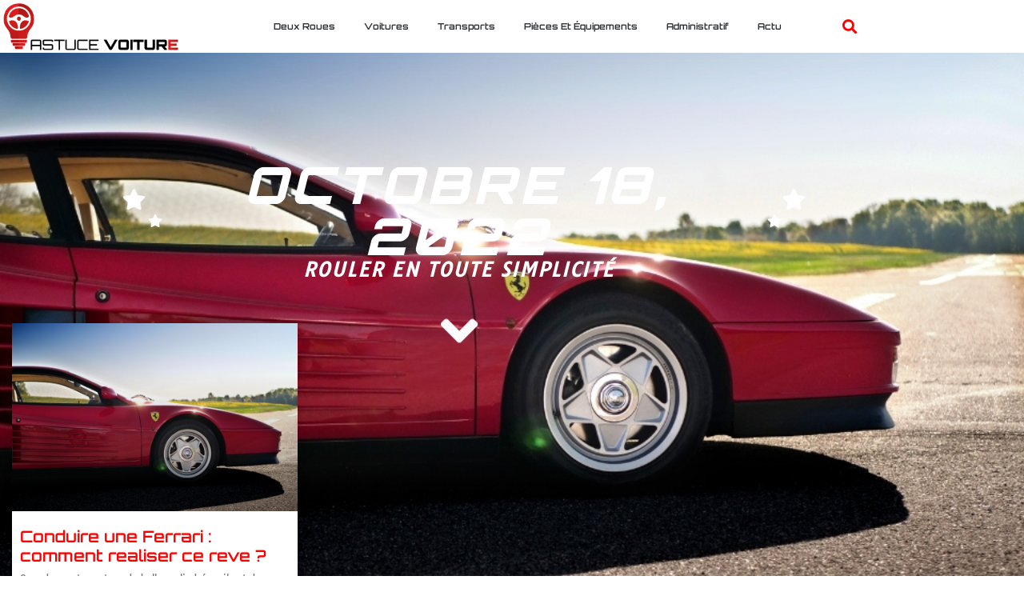

--- FILE ---
content_type: text/css; charset=utf-8
request_url: https://www.astuce-voiture.fr/wp-content/uploads/elementor/css/post-4.css?ver=1769729466
body_size: 260
content:
.elementor-kit-4{--e-global-color-primary:#6EC1E4;--e-global-color-secondary:#54595F;--e-global-color-text:#7A7A7A;--e-global-color-accent:#61CE70;--e-global-typography-primary-font-family:"Tauri";--e-global-typography-primary-font-weight:600;--e-global-typography-secondary-font-family:"Tauri";--e-global-typography-secondary-font-weight:400;--e-global-typography-text-font-family:"Lato";--e-global-typography-text-font-weight:400;--e-global-typography-accent-font-family:"Tauri";--e-global-typography-accent-font-weight:500;font-family:"Tauri", Sans-serif;font-size:13px;}.elementor-kit-4 e-page-transition{background-color:#FFBC7D;}.elementor-kit-4 a{color:#FF0000;font-family:"Tauri", Sans-serif;font-size:13px;}.elementor-kit-4 h1{font-family:"Orbitron", Sans-serif;}.elementor-kit-4 h2{font-family:"Orbitron", Sans-serif;}.elementor-kit-4 h3{color:#FF0000;font-family:"Orbitron", Sans-serif;}.elementor-kit-4 h4{font-family:"Orbitron", Sans-serif;}.elementor-kit-4 h5{font-family:"Tauri", Sans-serif;font-size:13px;}.elementor-kit-4 h6{font-family:"Tauri", Sans-serif;}.elementor-kit-4 button,.elementor-kit-4 input[type="button"],.elementor-kit-4 input[type="submit"],.elementor-kit-4 .elementor-button{font-family:"Orbitron", Sans-serif;text-transform:uppercase;font-style:italic;}.elementor-kit-4 label{font-family:"Orbitron", Sans-serif;}.elementor-kit-4 input:not([type="button"]):not([type="submit"]),.elementor-kit-4 textarea,.elementor-kit-4 .elementor-field-textual{font-family:"Tauri", Sans-serif;}.elementor-section.elementor-section-boxed > .elementor-container{max-width:1140px;}.e-con{--container-max-width:1140px;}.elementor-widget:not(:last-child){margin-block-end:20px;}.elementor-element{--widgets-spacing:20px 20px;--widgets-spacing-row:20px;--widgets-spacing-column:20px;}{}h1.entry-title{display:var(--page-title-display);}.site-header .site-branding{flex-direction:column;align-items:stretch;}.site-header{padding-inline-end:0px;padding-inline-start:0px;}.site-footer .site-branding{flex-direction:column;align-items:stretch;}@media(max-width:1024px){.elementor-section.elementor-section-boxed > .elementor-container{max-width:1024px;}.e-con{--container-max-width:1024px;}}@media(max-width:767px){.elementor-section.elementor-section-boxed > .elementor-container{max-width:767px;}.e-con{--container-max-width:767px;}}

--- FILE ---
content_type: text/css; charset=utf-8
request_url: https://www.astuce-voiture.fr/wp-content/uploads/elementor/css/post-12.css?ver=1769729466
body_size: 911
content:
.elementor-12 .elementor-element.elementor-element-18878194 > .elementor-container > .elementor-column > .elementor-widget-wrap{align-content:center;align-items:center;}.elementor-12 .elementor-element.elementor-element-18878194:not(.elementor-motion-effects-element-type-background), .elementor-12 .elementor-element.elementor-element-18878194 > .elementor-motion-effects-container > .elementor-motion-effects-layer{background-color:#ffffff;}.elementor-12 .elementor-element.elementor-element-18878194 > .elementor-container{min-height:20px;}.elementor-12 .elementor-element.elementor-element-18878194{box-shadow:0px 21px 48px 0px rgba(99,115,129,0.05);transition:background 0.3s, border 0.3s, border-radius 0.3s, box-shadow 0.3s;padding:0px 0px 0px 0px;z-index:10;}.elementor-12 .elementor-element.elementor-element-18878194 > .elementor-background-overlay{transition:background 0.3s, border-radius 0.3s, opacity 0.3s;}.elementor-12 .elementor-element.elementor-element-4bac2f78 > .elementor-widget-wrap > .elementor-widget:not(.elementor-widget__width-auto):not(.elementor-widget__width-initial):not(:last-child):not(.elementor-absolute){margin-block-end:3px;}.elementor-12 .elementor-element.elementor-element-4bac2f78 > .elementor-element-populated{padding:0px 0px 0px 0px;}.elementor-12 .elementor-element.elementor-element-1be0414f .elementor-menu-toggle{margin-left:auto;}.elementor-12 .elementor-element.elementor-element-1be0414f .elementor-nav-menu .elementor-item{font-family:"Orbitron", Sans-serif;font-size:11px;font-weight:600;text-transform:capitalize;letter-spacing:0px;}.elementor-12 .elementor-element.elementor-element-1be0414f .elementor-nav-menu--main .elementor-item{color:#252930;fill:#252930;padding-left:12px;padding-right:12px;}.elementor-12 .elementor-element.elementor-element-1be0414f .elementor-nav-menu--main .elementor-item:hover,
					.elementor-12 .elementor-element.elementor-element-1be0414f .elementor-nav-menu--main .elementor-item.elementor-item-active,
					.elementor-12 .elementor-element.elementor-element-1be0414f .elementor-nav-menu--main .elementor-item.highlighted,
					.elementor-12 .elementor-element.elementor-element-1be0414f .elementor-nav-menu--main .elementor-item:focus{color:#D2D2D2;fill:#D2D2D2;}.elementor-12 .elementor-element.elementor-element-1be0414f .elementor-nav-menu--main:not(.e--pointer-framed) .elementor-item:before,
					.elementor-12 .elementor-element.elementor-element-1be0414f .elementor-nav-menu--main:not(.e--pointer-framed) .elementor-item:after{background-color:rgba(99,115,129,0.27);}.elementor-12 .elementor-element.elementor-element-1be0414f .e--pointer-framed .elementor-item:before,
					.elementor-12 .elementor-element.elementor-element-1be0414f .e--pointer-framed .elementor-item:after{border-color:rgba(99,115,129,0.27);}.elementor-12 .elementor-element.elementor-element-1be0414f .elementor-nav-menu--main .elementor-item.elementor-item-active{color:#FF0000;}.elementor-12 .elementor-element.elementor-element-1be0414f .elementor-nav-menu--main:not(.e--pointer-framed) .elementor-item.elementor-item-active:before,
					.elementor-12 .elementor-element.elementor-element-1be0414f .elementor-nav-menu--main:not(.e--pointer-framed) .elementor-item.elementor-item-active:after{background-color:rgba(22,32,47,0.91);}.elementor-12 .elementor-element.elementor-element-1be0414f .e--pointer-framed .elementor-item.elementor-item-active:before,
					.elementor-12 .elementor-element.elementor-element-1be0414f .e--pointer-framed .elementor-item.elementor-item-active:after{border-color:rgba(22,32,47,0.91);}.elementor-12 .elementor-element.elementor-element-1be0414f{--e-nav-menu-horizontal-menu-item-margin:calc( 12px / 2 );}.elementor-12 .elementor-element.elementor-element-1be0414f .elementor-nav-menu--main:not(.elementor-nav-menu--layout-horizontal) .elementor-nav-menu > li:not(:last-child){margin-bottom:12px;}.elementor-12 .elementor-element.elementor-element-1be0414f .elementor-nav-menu--dropdown .elementor-item, .elementor-12 .elementor-element.elementor-element-1be0414f .elementor-nav-menu--dropdown  .elementor-sub-item{font-family:"Voces", Sans-serif;}.elementor-12 .elementor-element.elementor-element-1be0414f div.elementor-menu-toggle{color:#FF0000;}.elementor-12 .elementor-element.elementor-element-1be0414f div.elementor-menu-toggle svg{fill:#FF0000;}.elementor-12 .elementor-element.elementor-element-1be0414f div.elementor-menu-toggle:hover, .elementor-12 .elementor-element.elementor-element-1be0414f div.elementor-menu-toggle:focus{color:#CBCBCB;}.elementor-12 .elementor-element.elementor-element-1be0414f div.elementor-menu-toggle:hover svg, .elementor-12 .elementor-element.elementor-element-1be0414f div.elementor-menu-toggle:focus svg{fill:#CBCBCB;}.elementor-12 .elementor-element.elementor-element-583fec91 .elementor-search-form{text-align:center;}.elementor-12 .elementor-element.elementor-element-583fec91 .elementor-search-form__toggle{--e-search-form-toggle-size:30px;--e-search-form-toggle-color:#FF0000;--e-search-form-toggle-background-color:#FFFFFF;--e-search-form-toggle-icon-size:calc(60em / 100);}.elementor-12 .elementor-element.elementor-element-583fec91.elementor-search-form--skin-full_screen .elementor-search-form__container{background-color:#FF0000;}.elementor-12 .elementor-element.elementor-element-583fec91 input[type="search"].elementor-search-form__input{font-family:"Viga", Sans-serif;}.elementor-12 .elementor-element.elementor-element-583fec91:not(.elementor-search-form--skin-full_screen) .elementor-search-form__container{border-radius:3px;}.elementor-12 .elementor-element.elementor-element-583fec91.elementor-search-form--skin-full_screen input[type="search"].elementor-search-form__input{border-radius:3px;}.elementor-12 .elementor-element.elementor-element-583fec91 .elementor-search-form__toggle:hover{--e-search-form-toggle-color:#BCBCBC;}.elementor-12 .elementor-element.elementor-element-583fec91 .elementor-search-form__toggle:focus{--e-search-form-toggle-color:#BCBCBC;}.elementor-theme-builder-content-area{height:400px;}.elementor-location-header:before, .elementor-location-footer:before{content:"";display:table;clear:both;}@media(max-width:1024px){.elementor-12 .elementor-element.elementor-element-399f2842 > .elementor-widget-container{margin:0px 0px 0px 0px;padding:0px 0px 0px 5px;}}@media(min-width:768px){.elementor-12 .elementor-element.elementor-element-4bac2f78{width:20%;}.elementor-12 .elementor-element.elementor-element-73abad20{width:67.625%;}.elementor-12 .elementor-element.elementor-element-60c57678{width:11.025%;}}@media(max-width:1024px) and (min-width:768px){.elementor-12 .elementor-element.elementor-element-4bac2f78{width:21%;}.elementor-12 .elementor-element.elementor-element-73abad20{width:69%;}.elementor-12 .elementor-element.elementor-element-60c57678{width:10%;}}@media(max-width:767px){.elementor-12 .elementor-element.elementor-element-4bac2f78{width:35%;}.elementor-12 .elementor-element.elementor-element-4bac2f78 > .elementor-element-populated{padding:0px 0px 0px 0px;}.elementor-12 .elementor-element.elementor-element-399f2842 > .elementor-widget-container{padding:0px 5px 0px 5px;}.elementor-12 .elementor-element.elementor-element-73abad20{width:55%;}.elementor-12 .elementor-element.elementor-element-73abad20 > .elementor-element-populated{padding:0px 0px 0px 0px;}.elementor-12 .elementor-element.elementor-element-60c57678{width:10%;}}

--- FILE ---
content_type: text/css; charset=utf-8
request_url: https://www.astuce-voiture.fr/wp-content/uploads/elementor/css/post-14.css?ver=1769729466
body_size: 304
content:
.elementor-14 .elementor-element.elementor-element-390d2840 > .elementor-container > .elementor-column > .elementor-widget-wrap{align-content:center;align-items:center;}.elementor-14 .elementor-element.elementor-element-390d2840:not(.elementor-motion-effects-element-type-background), .elementor-14 .elementor-element.elementor-element-390d2840 > .elementor-motion-effects-container > .elementor-motion-effects-layer{background-color:transparent;background-image:linear-gradient(180deg, #FFFFFF 43%, #5F5F5F69 100%);}.elementor-14 .elementor-element.elementor-element-390d2840 > .elementor-background-overlay{background-color:#F3F4F9;opacity:0;mix-blend-mode:darken;transition:background 0.3s, border-radius 0.3s, opacity 0.3s;}.elementor-14 .elementor-element.elementor-element-390d2840{transition:background 0.3s, border 0.3s, border-radius 0.3s, box-shadow 0.3s;margin-top:0px;margin-bottom:0px;padding:0px 0px 0px 0px;}.elementor-14 .elementor-element.elementor-element-1038ed81 > .elementor-element-populated{margin:0px 0px 0px 0px;--e-column-margin-right:0px;--e-column-margin-left:0px;padding:0px 0px 0px 0px;}.elementor-14 .elementor-element.elementor-element-207a99b3 > .elementor-container{max-width:769px;}.elementor-14 .elementor-element.elementor-element-52835edd{margin-top:0px;margin-bottom:0px;padding:0px 0px 0px 0px;}.elementor-bc-flex-widget .elementor-14 .elementor-element.elementor-element-69c046ba.elementor-column .elementor-widget-wrap{align-items:flex-end;}.elementor-14 .elementor-element.elementor-element-69c046ba.elementor-column.elementor-element[data-element_type="column"] > .elementor-widget-wrap.elementor-element-populated{align-content:flex-end;align-items:flex-end;}.elementor-14 .elementor-element.elementor-element-69c046ba.elementor-column > .elementor-widget-wrap{justify-content:center;}.elementor-14 .elementor-element.elementor-element-69c046ba > .elementor-element-populated{margin:5px 0px 0px 0px;--e-column-margin-right:0px;--e-column-margin-left:0px;}.elementor-14 .elementor-element.elementor-element-3fc0e5f7{text-align:center;font-family:"Tauri", Sans-serif;font-size:13px;}.elementor-theme-builder-content-area{height:400px;}.elementor-location-header:before, .elementor-location-footer:before{content:"";display:table;clear:both;}@media(max-width:767px){.elementor-14 .elementor-element.elementor-element-3fc0e5f7{font-size:9px;}}@media(min-width:768px){.elementor-14 .elementor-element.elementor-element-489c58da{width:36%;}.elementor-14 .elementor-element.elementor-element-d0cdb4e{width:27.333%;}.elementor-14 .elementor-element.elementor-element-43b76dd1{width:36%;}}@media(max-width:1024px) and (min-width:768px){.elementor-14 .elementor-element.elementor-element-1038ed81{width:100%;}.elementor-14 .elementor-element.elementor-element-69c046ba{width:50%;}}

--- FILE ---
content_type: text/css; charset=utf-8
request_url: https://www.astuce-voiture.fr/wp-content/uploads/elementor/css/post-7.css?ver=1769735253
body_size: 1268
content:
.elementor-7 .elementor-element.elementor-element-42779680 > .elementor-background-overlay{background-color:#000000;opacity:0.2;mix-blend-mode:multiply;transition:background 0.3s, border-radius 0.3s, opacity 0.3s;}.elementor-7 .elementor-element.elementor-element-42779680 > .elementor-container{max-width:1147px;min-height:55vh;}.elementor-7 .elementor-element.elementor-element-42779680:not(.elementor-motion-effects-element-type-background), .elementor-7 .elementor-element.elementor-element-42779680 > .elementor-motion-effects-container > .elementor-motion-effects-layer{background-repeat:no-repeat;background-size:cover;}.elementor-7 .elementor-element.elementor-element-42779680{transition:background 0.3s, border 0.3s, border-radius 0.3s, box-shadow 0.3s;z-index:1;}.elementor-7 .elementor-element.elementor-element-2a17a7b > .elementor-element-populated{padding:10% 0% 0% 0%;}.elementor-7 .elementor-element.elementor-element-75ca1ab0 > .elementor-container > .elementor-column > .elementor-widget-wrap{align-content:center;align-items:center;}.elementor-7 .elementor-element.elementor-element-75ca1ab0{margin-top:0px;margin-bottom:-18px;}.elementor-7 .elementor-element.elementor-element-6c58e430 > .elementor-widget-container{margin:0px 0px -19px 0px;padding:0px 18px 0px 0px;}.elementor-7 .elementor-element.elementor-element-6c58e430 .elementor-icon-wrapper{text-align:end;}.elementor-7 .elementor-element.elementor-element-6c58e430.elementor-view-stacked .elementor-icon{background-color:#ffffff;}.elementor-7 .elementor-element.elementor-element-6c58e430.elementor-view-framed .elementor-icon, .elementor-7 .elementor-element.elementor-element-6c58e430.elementor-view-default .elementor-icon{color:#ffffff;border-color:#ffffff;}.elementor-7 .elementor-element.elementor-element-6c58e430.elementor-view-framed .elementor-icon, .elementor-7 .elementor-element.elementor-element-6c58e430.elementor-view-default .elementor-icon svg{fill:#ffffff;}.elementor-7 .elementor-element.elementor-element-6c58e430 .elementor-icon{font-size:26px;}.elementor-7 .elementor-element.elementor-element-6c58e430 .elementor-icon svg{height:26px;}.elementor-7 .elementor-element.elementor-element-a4f98a3 > .elementor-widget-container{margin:0px 0px 0px 0px;padding:0px 0px 0px 0px;}.elementor-7 .elementor-element.elementor-element-a4f98a3 .elementor-icon-wrapper{text-align:end;}.elementor-7 .elementor-element.elementor-element-a4f98a3.elementor-view-stacked .elementor-icon{background-color:#ffffff;}.elementor-7 .elementor-element.elementor-element-a4f98a3.elementor-view-framed .elementor-icon, .elementor-7 .elementor-element.elementor-element-a4f98a3.elementor-view-default .elementor-icon{color:#ffffff;border-color:#ffffff;}.elementor-7 .elementor-element.elementor-element-a4f98a3.elementor-view-framed .elementor-icon, .elementor-7 .elementor-element.elementor-element-a4f98a3.elementor-view-default .elementor-icon svg{fill:#ffffff;}.elementor-7 .elementor-element.elementor-element-a4f98a3 .elementor-icon{font-size:16px;}.elementor-7 .elementor-element.elementor-element-a4f98a3 .elementor-icon svg{height:16px;}.elementor-7 .elementor-element.elementor-element-29fd593a > .elementor-widget-container{margin:0px 0px 0px -18px;padding:0px 0px 0px 0px;}.elementor-7 .elementor-element.elementor-element-29fd593a{text-align:center;}.elementor-7 .elementor-element.elementor-element-29fd593a .elementor-heading-title{font-family:"Orbitron", Sans-serif;font-size:4rem;font-weight:900;text-transform:uppercase;font-style:oblique;letter-spacing:5px;color:#ffffff;}.elementor-7 .elementor-element.elementor-element-5e58ef09 > .elementor-widget-container{margin:0px 0px -19px 0px;padding:0px 0px 0px 17px;}.elementor-7 .elementor-element.elementor-element-5e58ef09.elementor-view-stacked .elementor-icon{background-color:#ffffff;}.elementor-7 .elementor-element.elementor-element-5e58ef09.elementor-view-framed .elementor-icon, .elementor-7 .elementor-element.elementor-element-5e58ef09.elementor-view-default .elementor-icon{color:#ffffff;border-color:#ffffff;}.elementor-7 .elementor-element.elementor-element-5e58ef09.elementor-view-framed .elementor-icon, .elementor-7 .elementor-element.elementor-element-5e58ef09.elementor-view-default .elementor-icon svg{fill:#ffffff;}.elementor-7 .elementor-element.elementor-element-5e58ef09 .elementor-icon{font-size:26px;}.elementor-7 .elementor-element.elementor-element-5e58ef09 .elementor-icon svg{height:26px;}.elementor-7 .elementor-element.elementor-element-6027bb06 > .elementor-widget-container{margin:0px 0px 0px 0px;padding:0px 0px 0px 0px;}.elementor-7 .elementor-element.elementor-element-6027bb06 .elementor-icon-wrapper{text-align:start;}.elementor-7 .elementor-element.elementor-element-6027bb06.elementor-view-stacked .elementor-icon{background-color:#ffffff;}.elementor-7 .elementor-element.elementor-element-6027bb06.elementor-view-framed .elementor-icon, .elementor-7 .elementor-element.elementor-element-6027bb06.elementor-view-default .elementor-icon{color:#ffffff;border-color:#ffffff;}.elementor-7 .elementor-element.elementor-element-6027bb06.elementor-view-framed .elementor-icon, .elementor-7 .elementor-element.elementor-element-6027bb06.elementor-view-default .elementor-icon svg{fill:#ffffff;}.elementor-7 .elementor-element.elementor-element-6027bb06 .elementor-icon{font-size:16px;}.elementor-7 .elementor-element.elementor-element-6027bb06 .elementor-icon svg{height:16px;}.elementor-7 .elementor-element.elementor-element-97371ea{text-align:center;font-family:"Tauri", Sans-serif;font-size:1.5rem;font-weight:700;text-transform:uppercase;font-style:oblique;letter-spacing:2px;color:#ffffff;}.elementor-7 .elementor-element.elementor-element-5b52b167 .elementor-icon-wrapper{text-align:center;}.elementor-7 .elementor-element.elementor-element-5b52b167.elementor-view-stacked .elementor-icon{background-color:#ffffff;}.elementor-7 .elementor-element.elementor-element-5b52b167.elementor-view-framed .elementor-icon, .elementor-7 .elementor-element.elementor-element-5b52b167.elementor-view-default .elementor-icon{color:#ffffff;border-color:#ffffff;}.elementor-7 .elementor-element.elementor-element-5b52b167.elementor-view-framed .elementor-icon, .elementor-7 .elementor-element.elementor-element-5b52b167.elementor-view-default .elementor-icon svg{fill:#ffffff;}.elementor-7 .elementor-element.elementor-element-5b52b167.elementor-view-stacked .elementor-icon:hover{background-color:#ffffff;}.elementor-7 .elementor-element.elementor-element-5b52b167.elementor-view-framed .elementor-icon:hover, .elementor-7 .elementor-element.elementor-element-5b52b167.elementor-view-default .elementor-icon:hover{color:#ffffff;border-color:#ffffff;}.elementor-7 .elementor-element.elementor-element-5b52b167.elementor-view-framed .elementor-icon:hover, .elementor-7 .elementor-element.elementor-element-5b52b167.elementor-view-default .elementor-icon:hover svg{fill:#ffffff;}.elementor-7 .elementor-element.elementor-element-5b52b167 .elementor-icon{font-size:74px;}.elementor-7 .elementor-element.elementor-element-5b52b167 .elementor-icon svg{height:74px;}.elementor-7 .elementor-element.elementor-element-6b87a4a5:not(.elementor-motion-effects-element-type-background), .elementor-7 .elementor-element.elementor-element-6b87a4a5 > .elementor-motion-effects-container > .elementor-motion-effects-layer{background-color:#141414;background-repeat:no-repeat;background-size:cover;}.elementor-7 .elementor-element.elementor-element-6b87a4a5 > .elementor-background-overlay{opacity:0.14;transition:background 0.3s, border-radius 0.3s, opacity 0.3s;}.elementor-7 .elementor-element.elementor-element-6b87a4a5{border-style:solid;border-width:0px 0px 0px 0px;border-color:#eeeeee;transition:background 0.3s, border 0.3s, border-radius 0.3s, box-shadow 0.3s;margin-top:-73px;margin-bottom:0px;padding:0em 0em 4em 0em;}.elementor-7 .elementor-element.elementor-element-755d9951{z-index:8;}.elementor-7 .elementor-element.elementor-element-fd446ac{--grid-row-gap:20px;--grid-column-gap:20px;}.elementor-7 .elementor-element.elementor-element-fd446ac > .elementor-widget-container{padding:0px 0px 0px 0px;}.elementor-7 .elementor-element.elementor-element-fd446ac .elementor-posts-container .elementor-post__thumbnail{padding-bottom:calc( 0.66 * 100% );}.elementor-7 .elementor-element.elementor-element-fd446ac:after{content:"0.66";}.elementor-7 .elementor-element.elementor-element-fd446ac .elementor-post__thumbnail__link{width:100%;}.elementor-7 .elementor-element.elementor-element-fd446ac .elementor-post__meta-data span + span:before{content:"•";}.elementor-7 .elementor-element.elementor-element-fd446ac .elementor-post__card{border-width:0px;border-radius:0px;}.elementor-7 .elementor-element.elementor-element-fd446ac .elementor-post__text{padding:0 10px;margin-top:0px;}.elementor-7 .elementor-element.elementor-element-fd446ac .elementor-post__meta-data{padding:10px 10px;color:#000000;font-family:"Voltaire", Sans-serif;}.elementor-7 .elementor-element.elementor-element-fd446ac .elementor-post__avatar{padding-right:10px;padding-left:10px;}.elementor-7 .elementor-element.elementor-element-fd446ac .elementor-post__title, .elementor-7 .elementor-element.elementor-element-fd446ac .elementor-post__title a{font-family:"Orbitron", Sans-serif;font-size:20px;font-weight:600;}.elementor-7 .elementor-element.elementor-element-fd446ac .elementor-post__title{margin-bottom:7px;}.elementor-7 .elementor-element.elementor-element-fd446ac .elementor-post__excerpt p{font-family:"Tauri", Sans-serif;font-size:12px;font-weight:100;}.elementor-7 .elementor-element.elementor-element-fd446ac .elementor-post__excerpt{margin-bottom:7px;}.elementor-7 .elementor-element.elementor-element-fd446ac a.elementor-post__read-more{font-family:"Voltaire", Sans-serif;font-size:13px;font-weight:400;text-transform:lowercase;font-style:italic;}.elementor-7 .elementor-element.elementor-element-fd446ac .elementor-pagination{text-align:center;}body:not(.rtl) .elementor-7 .elementor-element.elementor-element-fd446ac .elementor-pagination .page-numbers:not(:first-child){margin-left:calc( 10px/2 );}body:not(.rtl) .elementor-7 .elementor-element.elementor-element-fd446ac .elementor-pagination .page-numbers:not(:last-child){margin-right:calc( 10px/2 );}body.rtl .elementor-7 .elementor-element.elementor-element-fd446ac .elementor-pagination .page-numbers:not(:first-child){margin-right:calc( 10px/2 );}body.rtl .elementor-7 .elementor-element.elementor-element-fd446ac .elementor-pagination .page-numbers:not(:last-child){margin-left:calc( 10px/2 );}.elementor-7 .elementor-element.elementor-element-fd446ac .elementor-posts-nothing-found{color:#C48E4C;font-family:"Josefin Sans", Sans-serif;text-transform:capitalize;font-style:oblique;}@media(max-width:1024px){.elementor-7 .elementor-element.elementor-element-42779680 > .elementor-container{min-height:415px;}.elementor-7 .elementor-element.elementor-element-29fd593a{text-align:center;}.elementor-7 .elementor-element.elementor-element-29fd593a .elementor-heading-title{font-size:3rem;}.elementor-7 .elementor-element.elementor-element-6b87a4a5{margin-top:-34px;margin-bottom:0px;padding:0px 10px 40px 10px;}}@media(max-width:767px){.elementor-7 .elementor-element.elementor-element-75ca1ab0{margin-top:0px;margin-bottom:10px;padding:0px 0px 0px 0px;}.elementor-7 .elementor-element.elementor-element-67963ff0{width:20%;}.elementor-7 .elementor-element.elementor-element-3bd3d5ab{width:60%;}.elementor-7 .elementor-element.elementor-element-29fd593a{text-align:center;}.elementor-7 .elementor-element.elementor-element-29fd593a .elementor-heading-title{letter-spacing:6.2px;}.elementor-7 .elementor-element.elementor-element-7fe125e8{width:20%;}.elementor-7 .elementor-element.elementor-element-97371ea{font-size:1rem;}.elementor-7 .elementor-element.elementor-element-fd446ac .elementor-posts-container .elementor-post__thumbnail{padding-bottom:calc( 0.5 * 100% );}.elementor-7 .elementor-element.elementor-element-fd446ac:after{content:"0.5";}.elementor-7 .elementor-element.elementor-element-fd446ac .elementor-post__thumbnail__link{width:100%;}}@media(min-width:768px){.elementor-7 .elementor-element.elementor-element-67963ff0{width:18.596%;}.elementor-7 .elementor-element.elementor-element-3bd3d5ab{width:64.737%;}.elementor-7 .elementor-element.elementor-element-7fe125e8{width:15.999%;}}@media(max-width:1024px) and (min-width:768px){.elementor-7 .elementor-element.elementor-element-67963ff0{width:20%;}.elementor-7 .elementor-element.elementor-element-3bd3d5ab{width:60%;}.elementor-7 .elementor-element.elementor-element-7fe125e8{width:20%;}}@media(min-width:1025px){.elementor-7 .elementor-element.elementor-element-42779680:not(.elementor-motion-effects-element-type-background), .elementor-7 .elementor-element.elementor-element-42779680 > .elementor-motion-effects-container > .elementor-motion-effects-layer{background-attachment:fixed;}.elementor-7 .elementor-element.elementor-element-6b87a4a5:not(.elementor-motion-effects-element-type-background), .elementor-7 .elementor-element.elementor-element-6b87a4a5 > .elementor-motion-effects-container > .elementor-motion-effects-layer{background-attachment:fixed;}}